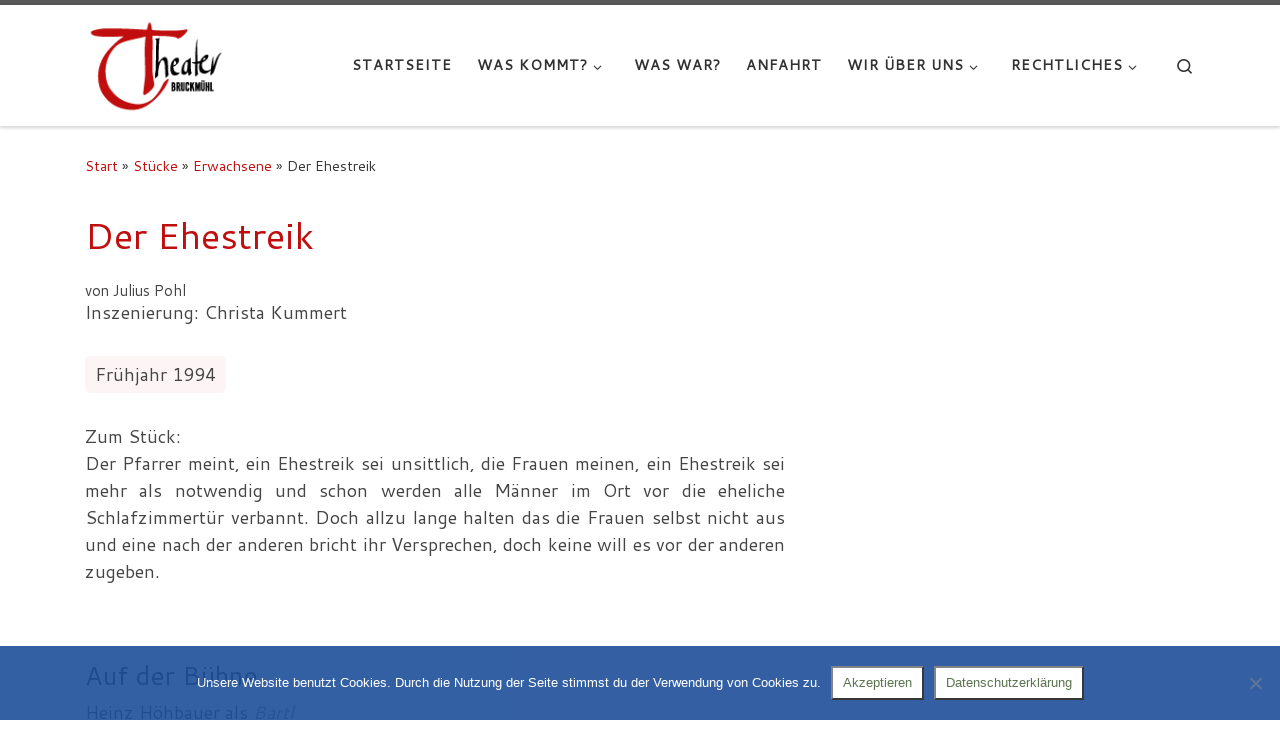

--- FILE ---
content_type: text/html; charset=UTF-8
request_url: https://www.theater-bruckmuehl.de/stuecke/1994/der-ehestreik/
body_size: 16169
content:
<!DOCTYPE html>
<!--[if IE 7]>
<html class="ie ie7" lang="de">
<![endif]-->
<!--[if IE 8]>
<html class="ie ie8" lang="de">
<![endif]-->
<!--[if !(IE 7) | !(IE 8)  ]><!-->
<html lang="de" class="no-js">
<!--<![endif]-->
  <head>
  <meta charset="UTF-8" />
  <meta http-equiv="X-UA-Compatible" content="IE=EDGE" />
  <meta name="viewport" content="width=device-width, initial-scale=1.0" />
  <link rel="profile" href="http://gmpg.org/xfn/11" />
  <link rel="pingback" href="https://www.theater-bruckmuehl.de/xmlrpc.php" />
  <!-- scripts for IE8 and less  -->
  <!--[if lt IE 9]>
    <script src="https://www.theater-bruckmuehl.de/wp-content/themes/customizr/assets/front/js/vendors/html5.js"></script>
  <![endif]-->
<script>(function(html){html.className = html.className.replace(/\bno-js\b/,'js')})(document.documentElement);</script>
<title>Der Ehestreik &#8211; Theater Bruckmühl</title>
<meta name='robots' content='max-image-preview:large' />
<link rel='dns-prefetch' href='//www.theater-bruckmuehl.de' />
<link rel="alternate" type="application/rss+xml" title="Theater Bruckmühl &raquo; Feed" href="https://www.theater-bruckmuehl.de/feed/" />
<link rel="alternate" type="application/rss+xml" title="Theater Bruckmühl &raquo; Kommentar-Feed" href="https://www.theater-bruckmuehl.de/comments/feed/" />
<link rel="alternate" title="oEmbed (JSON)" type="application/json+oembed" href="https://www.theater-bruckmuehl.de/wp-json/oembed/1.0/embed?url=https%3A%2F%2Fwww.theater-bruckmuehl.de%2Fstuecke%2F1994%2Fder-ehestreik%2F" />
<link rel="alternate" title="oEmbed (XML)" type="text/xml+oembed" href="https://www.theater-bruckmuehl.de/wp-json/oembed/1.0/embed?url=https%3A%2F%2Fwww.theater-bruckmuehl.de%2Fstuecke%2F1994%2Fder-ehestreik%2F&#038;format=xml" />
<style id='wp-img-auto-sizes-contain-inline-css'>
img:is([sizes=auto i],[sizes^="auto," i]){contain-intrinsic-size:3000px 1500px}
/*# sourceURL=wp-img-auto-sizes-contain-inline-css */
</style>
<style id='wp-emoji-styles-inline-css'>

	img.wp-smiley, img.emoji {
		display: inline !important;
		border: none !important;
		box-shadow: none !important;
		height: 1em !important;
		width: 1em !important;
		margin: 0 0.07em !important;
		vertical-align: -0.1em !important;
		background: none !important;
		padding: 0 !important;
	}
/*# sourceURL=wp-emoji-styles-inline-css */
</style>
<link rel='stylesheet' id='wp-block-library-css' href='https://www.theater-bruckmuehl.de/wp-includes/css/dist/block-library/style.min.css?ver=6.9' media='all' />
<style id='global-styles-inline-css'>
:root{--wp--preset--aspect-ratio--square: 1;--wp--preset--aspect-ratio--4-3: 4/3;--wp--preset--aspect-ratio--3-4: 3/4;--wp--preset--aspect-ratio--3-2: 3/2;--wp--preset--aspect-ratio--2-3: 2/3;--wp--preset--aspect-ratio--16-9: 16/9;--wp--preset--aspect-ratio--9-16: 9/16;--wp--preset--color--black: #000000;--wp--preset--color--cyan-bluish-gray: #abb8c3;--wp--preset--color--white: #ffffff;--wp--preset--color--pale-pink: #f78da7;--wp--preset--color--vivid-red: #cf2e2e;--wp--preset--color--luminous-vivid-orange: #ff6900;--wp--preset--color--luminous-vivid-amber: #fcb900;--wp--preset--color--light-green-cyan: #7bdcb5;--wp--preset--color--vivid-green-cyan: #00d084;--wp--preset--color--pale-cyan-blue: #8ed1fc;--wp--preset--color--vivid-cyan-blue: #0693e3;--wp--preset--color--vivid-purple: #9b51e0;--wp--preset--gradient--vivid-cyan-blue-to-vivid-purple: linear-gradient(135deg,rgb(6,147,227) 0%,rgb(155,81,224) 100%);--wp--preset--gradient--light-green-cyan-to-vivid-green-cyan: linear-gradient(135deg,rgb(122,220,180) 0%,rgb(0,208,130) 100%);--wp--preset--gradient--luminous-vivid-amber-to-luminous-vivid-orange: linear-gradient(135deg,rgb(252,185,0) 0%,rgb(255,105,0) 100%);--wp--preset--gradient--luminous-vivid-orange-to-vivid-red: linear-gradient(135deg,rgb(255,105,0) 0%,rgb(207,46,46) 100%);--wp--preset--gradient--very-light-gray-to-cyan-bluish-gray: linear-gradient(135deg,rgb(238,238,238) 0%,rgb(169,184,195) 100%);--wp--preset--gradient--cool-to-warm-spectrum: linear-gradient(135deg,rgb(74,234,220) 0%,rgb(151,120,209) 20%,rgb(207,42,186) 40%,rgb(238,44,130) 60%,rgb(251,105,98) 80%,rgb(254,248,76) 100%);--wp--preset--gradient--blush-light-purple: linear-gradient(135deg,rgb(255,206,236) 0%,rgb(152,150,240) 100%);--wp--preset--gradient--blush-bordeaux: linear-gradient(135deg,rgb(254,205,165) 0%,rgb(254,45,45) 50%,rgb(107,0,62) 100%);--wp--preset--gradient--luminous-dusk: linear-gradient(135deg,rgb(255,203,112) 0%,rgb(199,81,192) 50%,rgb(65,88,208) 100%);--wp--preset--gradient--pale-ocean: linear-gradient(135deg,rgb(255,245,203) 0%,rgb(182,227,212) 50%,rgb(51,167,181) 100%);--wp--preset--gradient--electric-grass: linear-gradient(135deg,rgb(202,248,128) 0%,rgb(113,206,126) 100%);--wp--preset--gradient--midnight: linear-gradient(135deg,rgb(2,3,129) 0%,rgb(40,116,252) 100%);--wp--preset--font-size--small: 13px;--wp--preset--font-size--medium: 20px;--wp--preset--font-size--large: 36px;--wp--preset--font-size--x-large: 42px;--wp--preset--spacing--20: 0.44rem;--wp--preset--spacing--30: 0.67rem;--wp--preset--spacing--40: 1rem;--wp--preset--spacing--50: 1.5rem;--wp--preset--spacing--60: 2.25rem;--wp--preset--spacing--70: 3.38rem;--wp--preset--spacing--80: 5.06rem;--wp--preset--shadow--natural: 6px 6px 9px rgba(0, 0, 0, 0.2);--wp--preset--shadow--deep: 12px 12px 50px rgba(0, 0, 0, 0.4);--wp--preset--shadow--sharp: 6px 6px 0px rgba(0, 0, 0, 0.2);--wp--preset--shadow--outlined: 6px 6px 0px -3px rgb(255, 255, 255), 6px 6px rgb(0, 0, 0);--wp--preset--shadow--crisp: 6px 6px 0px rgb(0, 0, 0);}:where(.is-layout-flex){gap: 0.5em;}:where(.is-layout-grid){gap: 0.5em;}body .is-layout-flex{display: flex;}.is-layout-flex{flex-wrap: wrap;align-items: center;}.is-layout-flex > :is(*, div){margin: 0;}body .is-layout-grid{display: grid;}.is-layout-grid > :is(*, div){margin: 0;}:where(.wp-block-columns.is-layout-flex){gap: 2em;}:where(.wp-block-columns.is-layout-grid){gap: 2em;}:where(.wp-block-post-template.is-layout-flex){gap: 1.25em;}:where(.wp-block-post-template.is-layout-grid){gap: 1.25em;}.has-black-color{color: var(--wp--preset--color--black) !important;}.has-cyan-bluish-gray-color{color: var(--wp--preset--color--cyan-bluish-gray) !important;}.has-white-color{color: var(--wp--preset--color--white) !important;}.has-pale-pink-color{color: var(--wp--preset--color--pale-pink) !important;}.has-vivid-red-color{color: var(--wp--preset--color--vivid-red) !important;}.has-luminous-vivid-orange-color{color: var(--wp--preset--color--luminous-vivid-orange) !important;}.has-luminous-vivid-amber-color{color: var(--wp--preset--color--luminous-vivid-amber) !important;}.has-light-green-cyan-color{color: var(--wp--preset--color--light-green-cyan) !important;}.has-vivid-green-cyan-color{color: var(--wp--preset--color--vivid-green-cyan) !important;}.has-pale-cyan-blue-color{color: var(--wp--preset--color--pale-cyan-blue) !important;}.has-vivid-cyan-blue-color{color: var(--wp--preset--color--vivid-cyan-blue) !important;}.has-vivid-purple-color{color: var(--wp--preset--color--vivid-purple) !important;}.has-black-background-color{background-color: var(--wp--preset--color--black) !important;}.has-cyan-bluish-gray-background-color{background-color: var(--wp--preset--color--cyan-bluish-gray) !important;}.has-white-background-color{background-color: var(--wp--preset--color--white) !important;}.has-pale-pink-background-color{background-color: var(--wp--preset--color--pale-pink) !important;}.has-vivid-red-background-color{background-color: var(--wp--preset--color--vivid-red) !important;}.has-luminous-vivid-orange-background-color{background-color: var(--wp--preset--color--luminous-vivid-orange) !important;}.has-luminous-vivid-amber-background-color{background-color: var(--wp--preset--color--luminous-vivid-amber) !important;}.has-light-green-cyan-background-color{background-color: var(--wp--preset--color--light-green-cyan) !important;}.has-vivid-green-cyan-background-color{background-color: var(--wp--preset--color--vivid-green-cyan) !important;}.has-pale-cyan-blue-background-color{background-color: var(--wp--preset--color--pale-cyan-blue) !important;}.has-vivid-cyan-blue-background-color{background-color: var(--wp--preset--color--vivid-cyan-blue) !important;}.has-vivid-purple-background-color{background-color: var(--wp--preset--color--vivid-purple) !important;}.has-black-border-color{border-color: var(--wp--preset--color--black) !important;}.has-cyan-bluish-gray-border-color{border-color: var(--wp--preset--color--cyan-bluish-gray) !important;}.has-white-border-color{border-color: var(--wp--preset--color--white) !important;}.has-pale-pink-border-color{border-color: var(--wp--preset--color--pale-pink) !important;}.has-vivid-red-border-color{border-color: var(--wp--preset--color--vivid-red) !important;}.has-luminous-vivid-orange-border-color{border-color: var(--wp--preset--color--luminous-vivid-orange) !important;}.has-luminous-vivid-amber-border-color{border-color: var(--wp--preset--color--luminous-vivid-amber) !important;}.has-light-green-cyan-border-color{border-color: var(--wp--preset--color--light-green-cyan) !important;}.has-vivid-green-cyan-border-color{border-color: var(--wp--preset--color--vivid-green-cyan) !important;}.has-pale-cyan-blue-border-color{border-color: var(--wp--preset--color--pale-cyan-blue) !important;}.has-vivid-cyan-blue-border-color{border-color: var(--wp--preset--color--vivid-cyan-blue) !important;}.has-vivid-purple-border-color{border-color: var(--wp--preset--color--vivid-purple) !important;}.has-vivid-cyan-blue-to-vivid-purple-gradient-background{background: var(--wp--preset--gradient--vivid-cyan-blue-to-vivid-purple) !important;}.has-light-green-cyan-to-vivid-green-cyan-gradient-background{background: var(--wp--preset--gradient--light-green-cyan-to-vivid-green-cyan) !important;}.has-luminous-vivid-amber-to-luminous-vivid-orange-gradient-background{background: var(--wp--preset--gradient--luminous-vivid-amber-to-luminous-vivid-orange) !important;}.has-luminous-vivid-orange-to-vivid-red-gradient-background{background: var(--wp--preset--gradient--luminous-vivid-orange-to-vivid-red) !important;}.has-very-light-gray-to-cyan-bluish-gray-gradient-background{background: var(--wp--preset--gradient--very-light-gray-to-cyan-bluish-gray) !important;}.has-cool-to-warm-spectrum-gradient-background{background: var(--wp--preset--gradient--cool-to-warm-spectrum) !important;}.has-blush-light-purple-gradient-background{background: var(--wp--preset--gradient--blush-light-purple) !important;}.has-blush-bordeaux-gradient-background{background: var(--wp--preset--gradient--blush-bordeaux) !important;}.has-luminous-dusk-gradient-background{background: var(--wp--preset--gradient--luminous-dusk) !important;}.has-pale-ocean-gradient-background{background: var(--wp--preset--gradient--pale-ocean) !important;}.has-electric-grass-gradient-background{background: var(--wp--preset--gradient--electric-grass) !important;}.has-midnight-gradient-background{background: var(--wp--preset--gradient--midnight) !important;}.has-small-font-size{font-size: var(--wp--preset--font-size--small) !important;}.has-medium-font-size{font-size: var(--wp--preset--font-size--medium) !important;}.has-large-font-size{font-size: var(--wp--preset--font-size--large) !important;}.has-x-large-font-size{font-size: var(--wp--preset--font-size--x-large) !important;}
/*# sourceURL=global-styles-inline-css */
</style>

<style id='classic-theme-styles-inline-css'>
/*! This file is auto-generated */
.wp-block-button__link{color:#fff;background-color:#32373c;border-radius:9999px;box-shadow:none;text-decoration:none;padding:calc(.667em + 2px) calc(1.333em + 2px);font-size:1.125em}.wp-block-file__button{background:#32373c;color:#fff;text-decoration:none}
/*# sourceURL=/wp-includes/css/classic-themes.min.css */
</style>
<link rel='stylesheet' id='contact-form-7-css' href='https://www.theater-bruckmuehl.de/wp-content/plugins/contact-form-7/includes/css/styles.css?ver=6.1.4' media='all' />
<link rel='stylesheet' id='cookie-notice-front-css' href='https://www.theater-bruckmuehl.de/wp-content/plugins/cookie-notice/css/front.min.css?ver=2.5.10' media='all' />
<link rel='stylesheet' id='collapscore-css-css' href='https://www.theater-bruckmuehl.de/wp-content/plugins/jquery-collapse-o-matic/css/core_style.css?ver=1.0' media='all' />
<link rel='stylesheet' id='collapseomatic-css-css' href='https://www.theater-bruckmuehl.de/wp-content/plugins/jquery-collapse-o-matic/css/light_style.css?ver=1.6' media='all' />
<link rel='stylesheet' id='osm-map-css-css' href='https://www.theater-bruckmuehl.de/wp-content/plugins/osm/css/osm_map.css?ver=6.9' media='all' />
<link rel='stylesheet' id='osm-ol3-css-css' href='https://www.theater-bruckmuehl.de/wp-content/plugins/osm/js/OL/7.1.0/ol.css?ver=6.9' media='all' />
<link rel='stylesheet' id='osm-ol3-ext-css-css' href='https://www.theater-bruckmuehl.de/wp-content/plugins/osm/css/osm_map_v3.css?ver=6.9' media='all' />
<link rel='stylesheet' id='slickStyleSheet-css' href='https://www.theater-bruckmuehl.de/wp-content/plugins/theater-post-timeline/slick/slick.css?ver=6.9' media='all' />
<link rel='stylesheet' id='slickThemeStyleSheet-css' href='https://www.theater-bruckmuehl.de/wp-content/plugins/theater-post-timeline/slick/slick-theme.css?ver=6.9' media='all' />
<link rel='stylesheet' id='timelineStyleSheet-css' href='https://www.theater-bruckmuehl.de/wp-content/plugins/theater-post-timeline/timeline.css?ver=6.9' media='all' />
<link rel='stylesheet' id='upcomingStyleSheet-css' href='https://www.theater-bruckmuehl.de/wp-content/plugins/theater-upcoming/upcoming.css?ver=6.9' media='all' />
<link rel='stylesheet' id='customizr-main-css' href='https://www.theater-bruckmuehl.de/wp-content/themes/customizr/assets/front/css/style.min.css?ver=4.4.24' media='all' />
<style id='customizr-main-inline-css'>
.navbar-brand,.header-tagline,h1,h2,h3,.tc-dropcap { font-family : 'Cantarell';font-weight : 400; }
body { font-family : 'Cantarell';font-weight : 400; }

.tc-header.border-top { border-top-width: 5px; border-top-style: solid }
#czr-push-footer { display: none; visibility: hidden; }
        .czr-sticky-footer #czr-push-footer.sticky-footer-enabled { display: block; }
        
/*# sourceURL=customizr-main-inline-css */
</style>
<link rel='stylesheet' id='customizr-style-css' href='https://www.theater-bruckmuehl.de/wp-content/themes/theater-bruckmuehl/style.css?ver=4.4.24' media='all' />
<link rel='stylesheet' id='wpr-text-animations-css-css' href='https://www.theater-bruckmuehl.de/wp-content/plugins/royal-elementor-addons/assets/css/lib/animations/text-animations.min.css?ver=1.7.1041' media='all' />
<link rel='stylesheet' id='wpr-addons-css-css' href='https://www.theater-bruckmuehl.de/wp-content/plugins/royal-elementor-addons/assets/css/frontend.min.css?ver=1.7.1041' media='all' />
<link rel='stylesheet' id='font-awesome-5-all-css' href='https://www.theater-bruckmuehl.de/wp-content/plugins/elementor/assets/lib/font-awesome/css/all.min.css?ver=1.7.1041' media='all' />
<!--n2css--><!--n2js--><script id="cookie-notice-front-js-before">
var cnArgs = {"ajaxUrl":"https:\/\/www.theater-bruckmuehl.de\/wp-admin\/admin-ajax.php","nonce":"b4c1b9ed09","hideEffect":"fade","position":"bottom","onScroll":false,"onScrollOffset":100,"onClick":false,"cookieName":"cookie_notice_accepted","cookieTime":2592000,"cookieTimeRejected":2592000,"globalCookie":false,"redirection":false,"cache":false,"revokeCookies":false,"revokeCookiesOpt":"automatic"};

//# sourceURL=cookie-notice-front-js-before
</script>
<script src="https://www.theater-bruckmuehl.de/wp-content/plugins/cookie-notice/js/front.min.js?ver=2.5.10" id="cookie-notice-front-js"></script>
<script data-cfasync="false" src="https://www.theater-bruckmuehl.de/wp-includes/js/jquery/jquery.min.js?ver=3.7.1" id="jquery-core-js"></script>
<script data-cfasync="false" src="https://www.theater-bruckmuehl.de/wp-includes/js/jquery/jquery-migrate.min.js?ver=3.4.1" id="jquery-migrate-js"></script>
<script src="https://www.theater-bruckmuehl.de/wp-content/plugins/osm/js/OL/2.13.1/OpenLayers.js?ver=6.9" id="osm-ol-library-js"></script>
<script src="https://www.theater-bruckmuehl.de/wp-content/plugins/osm/js/OSM/openlayers/OpenStreetMap.js?ver=6.9" id="osm-osm-library-js"></script>
<script src="https://www.theater-bruckmuehl.de/wp-content/plugins/osm/js/OSeaM/harbours.js?ver=6.9" id="osm-harbours-library-js"></script>
<script src="https://www.theater-bruckmuehl.de/wp-content/plugins/osm/js/OSeaM/map_utils.js?ver=6.9" id="osm-map-utils-library-js"></script>
<script src="https://www.theater-bruckmuehl.de/wp-content/plugins/osm/js/OSeaM/utilities.js?ver=6.9" id="osm-utilities-library-js"></script>
<script src="https://www.theater-bruckmuehl.de/wp-content/plugins/osm/js/osm-plugin-lib.js?ver=6.9" id="OsmScript-js"></script>
<script src="https://www.theater-bruckmuehl.de/wp-content/plugins/osm/js/polyfill/v2/polyfill.min.js?features=requestAnimationFrame%2CElement.prototype.classList%2CURL&amp;ver=6.9" id="osm-polyfill-js"></script>
<script src="https://www.theater-bruckmuehl.de/wp-content/plugins/osm/js/OL/7.1.0/ol.js?ver=6.9" id="osm-ol3-library-js"></script>
<script src="https://www.theater-bruckmuehl.de/wp-content/plugins/osm/js/osm-v3-plugin-lib.js?ver=6.9" id="osm-ol3-ext-library-js"></script>
<script src="https://www.theater-bruckmuehl.de/wp-content/plugins/osm/js/osm-metabox-events.js?ver=6.9" id="osm-ol3-metabox-events-js"></script>
<script src="https://www.theater-bruckmuehl.de/wp-content/plugins/osm/js/osm-startup-lib.js?ver=6.9" id="osm-map-startup-js"></script>
<script src="https://www.theater-bruckmuehl.de/wp-content/plugins/theater-post-timeline/slick/slick.min.js?ver=1" id="slick_script-js"></script>
<script src="https://www.theater-bruckmuehl.de/wp-content/plugins/theater-post-timeline/timeline.js?ver=1" id="timeline_script-js"></script>
<script src="https://www.theater-bruckmuehl.de/wp-content/themes/customizr/assets/front/js/libs/modernizr.min.js?ver=4.4.24" id="modernizr-js"></script>
<script src="https://www.theater-bruckmuehl.de/wp-includes/js/underscore.min.js?ver=1.13.7" id="underscore-js"></script>
<script id="tc-scripts-js-extra">
var CZRParams = {"assetsPath":"https://www.theater-bruckmuehl.de/wp-content/themes/customizr/assets/front/","mainScriptUrl":"https://www.theater-bruckmuehl.de/wp-content/themes/customizr/assets/front/js/tc-scripts.min.js?4.4.24","deferFontAwesome":"1","fontAwesomeUrl":"https://www.theater-bruckmuehl.de/wp-content/themes/customizr/assets/shared/fonts/fa/css/fontawesome-all.min.css?4.4.24","_disabled":[],"centerSliderImg":"1","isLightBoxEnabled":"1","SmoothScroll":{"Enabled":true,"Options":{"touchpadSupport":false}},"isAnchorScrollEnabled":"","anchorSmoothScrollExclude":{"simple":["[class*=edd]",".carousel-control","[data-toggle=\"modal\"]","[data-toggle=\"dropdown\"]","[data-toggle=\"czr-dropdown\"]","[data-toggle=\"tooltip\"]","[data-toggle=\"popover\"]","[data-toggle=\"collapse\"]","[data-toggle=\"czr-collapse\"]","[data-toggle=\"tab\"]","[data-toggle=\"pill\"]","[data-toggle=\"czr-pill\"]","[class*=upme]","[class*=um-]"],"deep":{"classes":[],"ids":[]}},"timerOnScrollAllBrowsers":"1","centerAllImg":"1","HasComments":"","LoadModernizr":"1","stickyHeader":"","extLinksStyle":"","extLinksTargetExt":"","extLinksSkipSelectors":{"classes":["btn","button"],"ids":[]},"dropcapEnabled":"","dropcapWhere":{"post":"","page":""},"dropcapMinWords":"","dropcapSkipSelectors":{"tags":["IMG","IFRAME","H1","H2","H3","H4","H5","H6","BLOCKQUOTE","UL","OL"],"classes":["btn"],"id":[]},"imgSmartLoadEnabled":"","imgSmartLoadOpts":{"parentSelectors":["[class*=grid-container], .article-container",".__before_main_wrapper",".widget-front",".post-related-articles",".tc-singular-thumbnail-wrapper",".sek-module-inner"],"opts":{"excludeImg":[".tc-holder-img"]}},"imgSmartLoadsForSliders":"1","pluginCompats":[],"isWPMobile":"","menuStickyUserSettings":{"desktop":"stick_up","mobile":"stick_up"},"adminAjaxUrl":"https://www.theater-bruckmuehl.de/wp-admin/admin-ajax.php","ajaxUrl":"https://www.theater-bruckmuehl.de/?czrajax=1","frontNonce":{"id":"CZRFrontNonce","handle":"3deaa811ec"},"isDevMode":"","isModernStyle":"1","i18n":{"Permanently dismiss":"Dauerhaft ausblenden"},"frontNotifications":{"welcome":{"enabled":false,"content":"","dismissAction":"dismiss_welcome_note_front"}},"preloadGfonts":"1","googleFonts":"Cantarell:400","version":"4.4.24"};
//# sourceURL=tc-scripts-js-extra
</script>
<script src="https://www.theater-bruckmuehl.de/wp-content/themes/customizr/assets/front/js/tc-scripts.min.js?ver=4.4.24" id="tc-scripts-js" defer></script>
<link rel="https://api.w.org/" href="https://www.theater-bruckmuehl.de/wp-json/" /><link rel="alternate" title="JSON" type="application/json" href="https://www.theater-bruckmuehl.de/wp-json/wp/v2/posts/549" /><link rel="EditURI" type="application/rsd+xml" title="RSD" href="https://www.theater-bruckmuehl.de/xmlrpc.php?rsd" />
<meta name="generator" content="WordPress 6.9" />
<link rel="canonical" href="https://www.theater-bruckmuehl.de/stuecke/1994/der-ehestreik/" />
<link rel='shortlink' href='https://www.theater-bruckmuehl.de/?p=549' />
<script type="text/javascript"> 

/**  all layers have to be in this global array - in further process each map will have something like vectorM[map_ol3js_n][layer_n] */
var vectorM = [[]];


/** put translations from PHP/mo to JavaScript */
var translations = [];

/** global GET-Parameters */
var HTTP_GET_VARS = [];

</script><!-- OSM plugin V6.1.9: did not add geo meta tags. --> 
              <link rel="preload" as="font" type="font/woff2" href="https://www.theater-bruckmuehl.de/wp-content/themes/customizr/assets/shared/fonts/customizr/customizr.woff2?128396981" crossorigin="anonymous"/>
            <meta name="generator" content="Elementor 3.33.2; features: additional_custom_breakpoints; settings: css_print_method-external, google_font-enabled, font_display-auto">
			<style>
				.e-con.e-parent:nth-of-type(n+4):not(.e-lazyloaded):not(.e-no-lazyload),
				.e-con.e-parent:nth-of-type(n+4):not(.e-lazyloaded):not(.e-no-lazyload) * {
					background-image: none !important;
				}
				@media screen and (max-height: 1024px) {
					.e-con.e-parent:nth-of-type(n+3):not(.e-lazyloaded):not(.e-no-lazyload),
					.e-con.e-parent:nth-of-type(n+3):not(.e-lazyloaded):not(.e-no-lazyload) * {
						background-image: none !important;
					}
				}
				@media screen and (max-height: 640px) {
					.e-con.e-parent:nth-of-type(n+2):not(.e-lazyloaded):not(.e-no-lazyload),
					.e-con.e-parent:nth-of-type(n+2):not(.e-lazyloaded):not(.e-no-lazyload) * {
						background-image: none !important;
					}
				}
			</style>
					<style id="wp-custom-css">
			.carousel-caption {
	margin-top: 200px;
}

article .entry-content a {
	text-decoration: none;
}

.post-related-articles {
	display: none;
}

.post-navigation {
	display: none;
}

.tb-post-playwright {
	font-size: smaller;
	margin-top: -15px;
}

.tb-post-directors {
	margin-top: -5px;
}

.tb-post-dates {
	margin: 20px 0 20px 0;
}

.tb-date-column {	
	display: inline-block;
	margin-right: 30px;
}

.tb-date {
	background-color: #c00d0d0a;
	padding: 5px 10px;
	margin-bottom: 10px;
	margin-top: 10px;
	border-radius: 5px;
}

.tb-misc {
	margin-bottom: 20px;
}

.tb-content {
	margin-bottom: 20px;
	max-width: 700px;
	text-align: justify;
}

.tb-actor-role {
	font-style: italic;
	opacity: 0.7;
}

.tb-meta {
	margin-bottom: 40px;
}

.tb-actors {
	display: inline-block;
	vertical-align: top;
	margin-right: 80px;
}

.tb-backstage {
	display: inline-block;
	vertical-align: top;
}

.gallery-icon {
	border-radius: 5px;
}

.tb-link a {
	color: #c00d0d;
}

.tb-link ::before {
	content: "\25B8\0020";
}

.tb-link-left {
	margin-right: 40px;
}

.tb-link {
	margin-top: 10px;
}

hr {
	margin-bottom: 20px;
}

.post h1 {
	color: #c00d0d;
}

.cookie-notice-container .button {
    background-color: #fff;
    padding-left: 10px;
    padding-right: 10px;
    padding-top: 5px;
    padding-bottom: 5px;
    color: #4b663d;
}

#cookie-notice {
	padding-top: 5px;
	padding-bottom: 5px;
	opacity: 0.9;
}

a {
	color: #c00d0d;
}

h1 {
	font-size: 2.48832em;
}

.tb-sale_start {
	margin-bottom: 15px;
	margin-top: 40px;
}		</style>
		<style id="wpr_lightbox_styles">
				.lg-backdrop {
					background-color: rgba(0,0,0,0.6) !important;
				}
				.lg-toolbar,
				.lg-dropdown {
					background-color: rgba(0,0,0,0.8) !important;
				}
				.lg-dropdown:after {
					border-bottom-color: rgba(0,0,0,0.8) !important;
				}
				.lg-sub-html {
					background-color: rgba(0,0,0,0.8) !important;
				}
				.lg-thumb-outer,
				.lg-progress-bar {
					background-color: #444444 !important;
				}
				.lg-progress {
					background-color: #a90707 !important;
				}
				.lg-icon {
					color: #efefef !important;
					font-size: 20px !important;
				}
				.lg-icon.lg-toogle-thumb {
					font-size: 24px !important;
				}
				.lg-icon:hover,
				.lg-dropdown-text:hover {
					color: #ffffff !important;
				}
				.lg-sub-html,
				.lg-dropdown-text {
					color: #efefef !important;
					font-size: 14px !important;
				}
				#lg-counter {
					color: #efefef !important;
					font-size: 14px !important;
				}
				.lg-prev,
				.lg-next {
					font-size: 35px !important;
				}

				/* Defaults */
				.lg-icon {
				background-color: transparent !important;
				}

				#lg-counter {
				opacity: 0.9;
				}

				.lg-thumb-outer {
				padding: 0 10px;
				}

				.lg-thumb-item {
				border-radius: 0 !important;
				border: none !important;
				opacity: 0.5;
				}

				.lg-thumb-item.active {
					opacity: 1;
				}
	         </style></head>

  <body class="wp-singular post-template-default single single-post postid-549 single-format-standard wp-embed-responsive wp-theme-customizr wp-child-theme-theater-bruckmuehl cookies-not-set metaslider-plugin czr-link-hover-underline header-skin-light footer-skin-dark czr-no-sidebar tc-center-images czr-full-layout customizr-4-4-24-with-child-theme czr-sticky-footer elementor-default elementor-kit-517">
    
    
    <div id="tc-page-wrap" class="">

      <header class="tpnav-header__header tc-header sl-logo_left sticky-brand-shrink-on sticky-transparent border-top czr-submenu-fade czr-submenu-move" role="banner" >
                    <div class="primary-navbar__wrapper d-none d-lg-block has-horizontal-menu desktop-sticky" >
  <div class="container">
    <div class="row align-items-center flex-row primary-navbar__row">
      <div class="branding__container col col-auto" >
  <div class="branding align-items-center flex-column ">
    <div class="branding-row d-flex align-self-start flex-row align-items-center">
      <div class="navbar-brand col-auto " >
  <a class="navbar-brand-sitelogo" href="https://www.theater-bruckmuehl.de/"  title="Theater Bruckmühl | " >
    <img src="https://www.theater-bruckmuehl.de/wp-content/uploads/2018/08/cropped-Logo_Theater_Bmuehl_150-2.png" alt="Zurück zur Startseite" class="" width="150" height="106" style="max-width:250px;max-height:100px" data-no-retina>  </a>
</div>
      </div>
      </div>
</div>
      <div class="primary-nav__container justify-content-lg-around col col-lg-auto flex-lg-column" >
  <div class="primary-nav__wrapper flex-lg-row align-items-center justify-content-end">
              <nav class="primary-nav__nav col" id="primary-nav">
          <div class="nav__menu-wrapper primary-nav__menu-wrapper justify-content-end czr-open-on-hover" >
<ul id="main-menu" class="primary-nav__menu regular-nav nav__menu nav"><li id="menu-item-84" class="menu-item menu-item-type-post_type menu-item-object-page menu-item-home menu-item-84"><a href="https://www.theater-bruckmuehl.de/" class="nav__link"><span class="nav__title">Startseite</span></a></li>
<li id="menu-item-65" class="menu-item menu-item-type-post_type menu-item-object-page menu-item-has-children czr-dropdown menu-item-65"><a data-toggle="czr-dropdown" aria-haspopup="true" aria-expanded="false" href="https://www.theater-bruckmuehl.de/was-kommt/" class="nav__link"><span class="nav__title">Was kommt?</span><span class="caret__dropdown-toggler"><i class="icn-down-small"></i></span></a>
<ul class="dropdown-menu czr-dropdown-menu">
	<li id="menu-item-83" class="menu-item menu-item-type-post_type menu-item-object-page dropdown-item menu-item-83"><a href="https://www.theater-bruckmuehl.de/was-kommt/erwachsene/" class="nav__link"><span class="nav__title">Erwachsene</span></a></li>
	<li id="menu-item-81" class="menu-item menu-item-type-post_type menu-item-object-page dropdown-item menu-item-81"><a href="https://www.theater-bruckmuehl.de/was-kommt/kinder/" class="nav__link"><span class="nav__title">Kinder</span></a></li>
	<li id="menu-item-80" class="menu-item menu-item-type-post_type menu-item-object-page dropdown-item menu-item-80"><a href="https://www.theater-bruckmuehl.de/was-kommt/kartenvorverkauf/" class="nav__link"><span class="nav__title">Kartenvorverkauf</span></a></li>
</ul>
</li>
<li id="menu-item-482" class="menu-item menu-item-type-post_type menu-item-object-page menu-item-482"><a href="https://www.theater-bruckmuehl.de/was-war/" class="nav__link"><span class="nav__title">Was war?</span></a></li>
<li id="menu-item-79" class="menu-item menu-item-type-post_type menu-item-object-page menu-item-79"><a href="https://www.theater-bruckmuehl.de/anfahrt/" class="nav__link"><span class="nav__title">Anfahrt</span></a></li>
<li id="menu-item-257" class="menu-item menu-item-type-custom menu-item-object-custom menu-item-has-children czr-dropdown menu-item-257"><a data-toggle="czr-dropdown" aria-haspopup="true" aria-expanded="false" href="https://theater-bruckmuehl.de/wordpress/wir-ueber-uns/30-jahre-theater-bruckmuehl/" class="nav__link"><span class="nav__title">Wir über uns</span><span class="caret__dropdown-toggler"><i class="icn-down-small"></i></span></a>
<ul class="dropdown-menu czr-dropdown-menu">
	<li id="menu-item-78" class="menu-item menu-item-type-post_type menu-item-object-page dropdown-item menu-item-78"><a href="https://www.theater-bruckmuehl.de/wir-ueber-uns/vorstand/" class="nav__link"><span class="nav__title">Vorstand</span></a></li>
	<li id="menu-item-76" class="menu-item menu-item-type-post_type menu-item-object-page dropdown-item menu-item-76"><a href="https://www.theater-bruckmuehl.de/wir-ueber-uns/30-jahre-theater-bruckmuehl/" class="nav__link"><span class="nav__title">30 Jahre Theater Bruckmühl</span></a></li>
	<li id="menu-item-75" class="menu-item menu-item-type-post_type menu-item-object-page dropdown-item menu-item-75"><a href="https://www.theater-bruckmuehl.de/wir-ueber-uns/aufnahmeantraege/" class="nav__link"><span class="nav__title">Aufnahmeanträge</span></a></li>
</ul>
</li>
<li id="menu-item-253" class="menu-item menu-item-type-post_type menu-item-object-page menu-item-has-children czr-dropdown menu-item-253"><a data-toggle="czr-dropdown" aria-haspopup="true" aria-expanded="false" href="https://www.theater-bruckmuehl.de/rechtliches/" class="nav__link"><span class="nav__title">Rechtliches</span><span class="caret__dropdown-toggler"><i class="icn-down-small"></i></span></a>
<ul class="dropdown-menu czr-dropdown-menu">
	<li id="menu-item-68" class="menu-item menu-item-type-post_type menu-item-object-page dropdown-item menu-item-68"><a href="https://www.theater-bruckmuehl.de/rechtliches/impressum/" class="nav__link"><span class="nav__title">Impressum</span></a></li>
	<li id="menu-item-74" class="menu-item menu-item-type-post_type menu-item-object-page menu-item-privacy-policy dropdown-item menu-item-74"><a href="https://www.theater-bruckmuehl.de/rechtliches/datenschutzerklaerung/" class="nav__link"><span class="nav__title">Datenschutzerklärung</span></a></li>
</ul>
</li>
</ul></div>        </nav>
    <div class="primary-nav__utils nav__utils col-auto" >
    <ul class="nav utils flex-row flex-nowrap regular-nav">
      <li class="nav__search " >
  <a href="#" class="search-toggle_btn icn-search czr-overlay-toggle_btn"  aria-expanded="false"><span class="sr-only">Search</span></a>
  </li>
    </ul>
</div>  </div>
</div>
    </div>
  </div>
</div>          <div class="mobile-navbar__wrapper d-lg-none mobile-sticky" >
    <div class="branding__container justify-content-between align-items-center container" >
  <div class="branding flex-column">
    <div class="branding-row d-flex align-self-start flex-row align-items-center">
      <div class="navbar-brand col-auto " >
  <a class="navbar-brand-sitelogo" href="https://www.theater-bruckmuehl.de/"  title="Theater Bruckmühl | " >
    <img src="https://www.theater-bruckmuehl.de/wp-content/uploads/2018/08/cropped-Logo_Theater_Bmuehl_150-2.png" alt="Zurück zur Startseite" class="" width="150" height="106" style="max-width:250px;max-height:100px" data-no-retina>  </a>
</div>
    </div>
      </div>
  <div class="mobile-utils__wrapper nav__utils regular-nav">
    <ul class="nav utils row flex-row flex-nowrap">
      <li class="nav__search " >
  <a href="#" class="search-toggle_btn icn-search czr-dropdown" data-aria-haspopup="true" aria-expanded="false"><span class="sr-only">Search</span></a>
      <ul class="dropdown-menu czr-dropdown-menu">
      <li class="header-search__container container">
  <div class="search-form__container " >
  <form action="https://www.theater-bruckmuehl.de/" method="get" class="czr-form search-form">
    <div class="form-group czr-focus">
            <label for="s-697ec07fd44b5" id="lsearch-697ec07fd44b5"><span>Suche</span><i class="icn-search"></i><i class="icn-close"></i></label>
      <input id="s-697ec07fd44b5" class="form-control czr-search-field" name="s" type="text" value="" aria-describedby="lsearch-697ec07fd44b5" title="Suchen …">
    </div>
  </form>
</div></li>    </ul>
  </li>
<li class="hamburger-toggler__container " >
  <a href="#" class="ham-toggler-menu czr-collapsed" data-toggle="czr-collapse" data-target="#mobile-nav"><div class="ham__toggler-span-wrapper"><span class="line line-1"></span><span class="line line-2"></span><span class="line line-3"></span></div></a>
</li>
    </ul>
  </div>
</div>
<div class="mobile-nav__container " >
   <nav class="mobile-nav__nav flex-column czr-collapse" id="mobile-nav">
      <div class="mobile-nav__inner container">
      <div class="nav__menu-wrapper mobile-nav__menu-wrapper czr-open-on-click" >
<ul id="mobile-nav-menu" class="mobile-nav__menu vertical-nav nav__menu flex-column nav"><li class="menu-item menu-item-type-post_type menu-item-object-page menu-item-home menu-item-84"><a href="https://www.theater-bruckmuehl.de/" class="nav__link"><span class="nav__title">Startseite</span></a></li>
<li class="menu-item menu-item-type-post_type menu-item-object-page menu-item-has-children czr-dropdown menu-item-65"><span class="display-flex nav__link-wrapper align-items-start"><a href="https://www.theater-bruckmuehl.de/was-kommt/" class="nav__link"><span class="nav__title">Was kommt?</span></a><button data-toggle="czr-dropdown" aria-haspopup="true" aria-expanded="false" class="caret__dropdown-toggler czr-btn-link"><i class="icn-down-small"></i></button></span>
<ul class="dropdown-menu czr-dropdown-menu">
	<li class="menu-item menu-item-type-post_type menu-item-object-page dropdown-item menu-item-83"><a href="https://www.theater-bruckmuehl.de/was-kommt/erwachsene/" class="nav__link"><span class="nav__title">Erwachsene</span></a></li>
	<li class="menu-item menu-item-type-post_type menu-item-object-page dropdown-item menu-item-81"><a href="https://www.theater-bruckmuehl.de/was-kommt/kinder/" class="nav__link"><span class="nav__title">Kinder</span></a></li>
	<li class="menu-item menu-item-type-post_type menu-item-object-page dropdown-item menu-item-80"><a href="https://www.theater-bruckmuehl.de/was-kommt/kartenvorverkauf/" class="nav__link"><span class="nav__title">Kartenvorverkauf</span></a></li>
</ul>
</li>
<li class="menu-item menu-item-type-post_type menu-item-object-page menu-item-482"><a href="https://www.theater-bruckmuehl.de/was-war/" class="nav__link"><span class="nav__title">Was war?</span></a></li>
<li class="menu-item menu-item-type-post_type menu-item-object-page menu-item-79"><a href="https://www.theater-bruckmuehl.de/anfahrt/" class="nav__link"><span class="nav__title">Anfahrt</span></a></li>
<li class="menu-item menu-item-type-custom menu-item-object-custom menu-item-has-children czr-dropdown menu-item-257"><span class="display-flex nav__link-wrapper align-items-start"><a href="https://theater-bruckmuehl.de/wordpress/wir-ueber-uns/30-jahre-theater-bruckmuehl/" class="nav__link"><span class="nav__title">Wir über uns</span></a><button data-toggle="czr-dropdown" aria-haspopup="true" aria-expanded="false" class="caret__dropdown-toggler czr-btn-link"><i class="icn-down-small"></i></button></span>
<ul class="dropdown-menu czr-dropdown-menu">
	<li class="menu-item menu-item-type-post_type menu-item-object-page dropdown-item menu-item-78"><a href="https://www.theater-bruckmuehl.de/wir-ueber-uns/vorstand/" class="nav__link"><span class="nav__title">Vorstand</span></a></li>
	<li class="menu-item menu-item-type-post_type menu-item-object-page dropdown-item menu-item-76"><a href="https://www.theater-bruckmuehl.de/wir-ueber-uns/30-jahre-theater-bruckmuehl/" class="nav__link"><span class="nav__title">30 Jahre Theater Bruckmühl</span></a></li>
	<li class="menu-item menu-item-type-post_type menu-item-object-page dropdown-item menu-item-75"><a href="https://www.theater-bruckmuehl.de/wir-ueber-uns/aufnahmeantraege/" class="nav__link"><span class="nav__title">Aufnahmeanträge</span></a></li>
</ul>
</li>
<li class="menu-item menu-item-type-post_type menu-item-object-page menu-item-has-children czr-dropdown menu-item-253"><span class="display-flex nav__link-wrapper align-items-start"><a href="https://www.theater-bruckmuehl.de/rechtliches/" class="nav__link"><span class="nav__title">Rechtliches</span></a><button data-toggle="czr-dropdown" aria-haspopup="true" aria-expanded="false" class="caret__dropdown-toggler czr-btn-link"><i class="icn-down-small"></i></button></span>
<ul class="dropdown-menu czr-dropdown-menu">
	<li class="menu-item menu-item-type-post_type menu-item-object-page dropdown-item menu-item-68"><a href="https://www.theater-bruckmuehl.de/rechtliches/impressum/" class="nav__link"><span class="nav__title">Impressum</span></a></li>
	<li class="menu-item menu-item-type-post_type menu-item-object-page menu-item-privacy-policy dropdown-item menu-item-74"><a href="https://www.theater-bruckmuehl.de/rechtliches/datenschutzerklaerung/" class="nav__link"><span class="nav__title">Datenschutzerklärung</span></a></li>
</ul>
</li>
</ul></div>      </div>
  </nav>
</div></div></header>


  
    <div id="main-wrapper" class="section">

                      

          <div class="czr-hot-crumble container page-breadcrumbs" role="navigation" >
  <div class="row">
        <nav class="breadcrumbs col-12"><span class="trail-begin"><a href="https://www.theater-bruckmuehl.de" title="Theater Bruckmühl" rel="home" class="trail-begin">Start</a></span> <span class="sep">&raquo;</span> <a href="https://www.theater-bruckmuehl.de/stuecke/category/stuecke/" title="Stücke">Stücke</a> <span class="sep">&raquo;</span> <a href="https://www.theater-bruckmuehl.de/stuecke/category/stuecke/erwachsene/" title="Erwachsene">Erwachsene</a> <span class="sep">&raquo;</span> <span class="trail-end">Der Ehestreik</span></nav>  </div>
</div>
          <div class="container" role="main">

            
            <div class="flex-row row column-content-wrapper">

                
                <div id="content" class="col-12 article-container">

                  <article id="post-549" class="post-549 post type-post status-publish format-standard category-erwachsene czr-hentry" >
    <header class="entry-header " >
  <div class="entry-header-inner">
            <h1 class="entry-title">Der Ehestreik</h1>
        <div class="header-bottom">
      <div class="post-info">
              </div>
    </div>
      </div>
</header>  <div class="post-entry tc-content-inner">
    <section class="post-content entry-content " >
      			<div class="tb-post-playwright">
				von
				Julius Pohl			</div>
			<div class="tb-post-directors">
				Inszenierung: Christa Kummert			</div>
							<div class="tb-post-dates">
					<div>
					<span class='tb-date-column'><p class='tb-date'>Frühjahr 1994</p></span>					</div>
				</div>
									<div class="tb-content">
				Zum Stück:<br/>
			Der Pfarrer meint, ein Ehestreik sei unsittlich, die Frauen meinen, ein Ehestreik sei mehr als notwendig und schon werden alle Männer im Ort vor die eheliche Schlafzimmertür verbannt. Doch allzu lange halten das die Frauen selbst nicht aus und eine nach der anderen bricht ihr Versprechen, doch keine will es vor der anderen zugeben.			</div>
						<hr/>
			<div class="tb-meta">
			<div class="tb-actors"><h4 class="tb-post-subsection">Auf der Bühne</h4><div class="tb-actor"><span class="tb-actor-name">Heinz Höhbauer</span> als <span class="tb-actor-role">Bartl</span></div><div class="tb-actor"><span class="tb-actor-name">Hella Walter</span> als <span class="tb-actor-role">Annamirl</span></div><div class="tb-actor"><span class="tb-actor-name">Inge Bauer</span> als <span class="tb-actor-role">Bürgermeisterin</span></div><div class="tb-actor"><span class="tb-actor-name">Torsten Neuwirth</span> als <span class="tb-actor-role">Jochen</span></div><div class="tb-actor"><span class="tb-actor-name">Birgit Reitberger</span> als <span class="tb-actor-role">Pepi</span></div><div class="tb-actor"><span class="tb-actor-name">Claudia Baier</span> als <span class="tb-actor-role">Wimpfingerin</span></div><div class="tb-actor"><span class="tb-actor-name">Thomas Stemplinger</span> als <span class="tb-actor-role">Wimpfinger</span></div><div class="tb-actor"><span class="tb-actor-name">Bianca Kummert</span> als <span class="tb-actor-role">Wurzl</span></div><div class="tb-actor"><span class="tb-actor-name">Micha Hölldobler</span> als <span class="tb-actor-role">Zelgerin</span></div><div class="tb-actor"><span class="tb-actor-name">Knut Ehli</span> als <span class="tb-actor-role">Göppler</span></div><div class="tb-actor"><span class="tb-actor-name">Martin Schönacher</span> als <span class="tb-actor-role">Bayer</span></div><div class="tb-actor"><span class="tb-actor-name">Sepp Limbrunner</span> als <span class="tb-actor-role">Schubert</span></div><div class="tb-actor"><span class="tb-actor-name">Georg Schulz</span> als <span class="tb-actor-role">Pfarrer</span></div></div>						</div>
      <div class="czr-wp-the-content">
              </div>
      <footer class="post-footer clearfix">
                <div class="row entry-meta justify-content-between align-items-center">
                          </div>
      </footer>
    </section><!-- .entry-content -->
  </div><!-- .post-entry -->
  </article><section class="post-related-articles czr-carousel " >
  <header class="row flex-row">
    <h3 class="related-posts_title col">Vielleicht gefällt dir auch</h3>
          <div class="related-posts_nav col col-auto">
        <span class="btn btn-skin-dark inverted czr-carousel-prev slider-control czr-carousel-control disabled icn-left-open-big" title="Vorherige ähnliche Beiträge" tabindex="0"></span>
        <span class="btn btn-skin-dark inverted czr-carousel-next slider-control czr-carousel-control icn-right-open-big" title="Weitere ähnliche Beiträge" tabindex="0"></span>
      </div>
      </header>
  <div class="row grid-container__square-mini carousel-inner">
  <article id="post-551_related_posts" class="col-6 grid-item czr-related-post post-551 post type-post status-publish format-standard category-erwachsene czr-hentry" >
  <div class="grid__item flex-wrap flex-lg-nowrap flex-row">
    <section class="tc-thumbnail entry-media__holder col-12 col-lg-6 czr__r-w1by1" >
  <div class="entry-media__wrapper czr__r-i js-centering">
        <a class="bg-link" rel="bookmark" title="Permalink zu:&nbsp;Immer wieder samstags" href="https://www.theater-bruckmuehl.de/stuecke/1994/immer-wieder-samstags/"></a>
          <svg class="czr-svg-placeholder thumb-standard-empty" id="697ec07fd94d9" viewBox="0 0 1792 1792" xmlns="http://www.w3.org/2000/svg"><path d="M928 832q0-14-9-23t-23-9q-66 0-113 47t-47 113q0 14 9 23t23 9 23-9 9-23q0-40 28-68t68-28q14 0 23-9t9-23zm224 130q0 106-75 181t-181 75-181-75-75-181 75-181 181-75 181 75 75 181zm-1024 574h1536v-128h-1536v128zm1152-574q0-159-112.5-271.5t-271.5-112.5-271.5 112.5-112.5 271.5 112.5 271.5 271.5 112.5 271.5-112.5 112.5-271.5zm-1024-642h384v-128h-384v128zm-128 192h1536v-256h-828l-64 128h-644v128zm1664-256v1280q0 53-37.5 90.5t-90.5 37.5h-1536q-53 0-90.5-37.5t-37.5-90.5v-1280q0-53 37.5-90.5t90.5-37.5h1536q53 0 90.5 37.5t37.5 90.5z"/></svg>
        <img fetchpriority="high" class="czr-img-placeholder" src="https://www.theater-bruckmuehl.de/wp-content/themes/customizr/assets/front/img/thumb-standard-empty.png" alt="Immer wieder samstags" data-czr-post-id="697ec07fd94d9" width="300" height="300"/>  </div>
</section>      <section class="tc-content entry-content__holder col-12 col-lg-6 czr__r-w1by1">
        <div class="entry-content__wrapper">
        <header class="entry-header " >
  <div class="entry-header-inner ">
        <h2 class="entry-title ">
      <a class="czr-title" href="https://www.theater-bruckmuehl.de/stuecke/1994/immer-wieder-samstags/" title="Permalink to Immer wieder samstags" rel="bookmark">Immer wieder samstags</a>
    </h2>
      </div>
</header>        </div>
      </section>
  </div>
</article><article id="post-1444_related_posts" class="col-6 grid-item czr-related-post post-1444 post type-post status-publish format-standard category-erwachsene czr-hentry" >
  <div class="grid__item flex-wrap flex-lg-nowrap flex-row">
    <section class="tc-thumbnail entry-media__holder col-12 col-lg-6 czr__r-w1by1" >
  <div class="entry-media__wrapper czr__r-i js-centering">
        <a class="bg-link" rel="bookmark" title="Permalink zu:&nbsp;Das sündige Dorf" href="https://www.theater-bruckmuehl.de/stuecke/1990/das-suendige-dorf/"></a>
          <svg class="czr-svg-placeholder thumb-standard-empty" id="697ec07fda9ed" viewBox="0 0 1792 1792" xmlns="http://www.w3.org/2000/svg"><path d="M928 832q0-14-9-23t-23-9q-66 0-113 47t-47 113q0 14 9 23t23 9 23-9 9-23q0-40 28-68t68-28q14 0 23-9t9-23zm224 130q0 106-75 181t-181 75-181-75-75-181 75-181 181-75 181 75 75 181zm-1024 574h1536v-128h-1536v128zm1152-574q0-159-112.5-271.5t-271.5-112.5-271.5 112.5-112.5 271.5 112.5 271.5 271.5 112.5 271.5-112.5 112.5-271.5zm-1024-642h384v-128h-384v128zm-128 192h1536v-256h-828l-64 128h-644v128zm1664-256v1280q0 53-37.5 90.5t-90.5 37.5h-1536q-53 0-90.5-37.5t-37.5-90.5v-1280q0-53 37.5-90.5t90.5-37.5h1536q53 0 90.5 37.5t37.5 90.5z"/></svg>
        <img class="czr-img-placeholder" src="https://www.theater-bruckmuehl.de/wp-content/themes/customizr/assets/front/img/thumb-standard-empty.png" alt="Das sündige Dorf" data-czr-post-id="697ec07fda9ed" width="300" height="300"/>  </div>
</section>      <section class="tc-content entry-content__holder col-12 col-lg-6 czr__r-w1by1">
        <div class="entry-content__wrapper">
        <header class="entry-header " >
  <div class="entry-header-inner ">
        <h2 class="entry-title ">
      <a class="czr-title" href="https://www.theater-bruckmuehl.de/stuecke/1990/das-suendige-dorf/" title="Permalink to Das sündige Dorf" rel="bookmark">Das sündige Dorf</a>
    </h2>
      </div>
</header>        </div>
      </section>
  </div>
</article><article id="post-617_related_posts" class="col-6 grid-item czr-related-post post-617 post type-post status-publish format-standard has-post-thumbnail category-erwachsene czr-hentry" >
  <div class="grid__item flex-wrap flex-lg-nowrap flex-row">
    <section class="tc-thumbnail entry-media__holder col-12 col-lg-6 czr__r-w1by1" >
  <div class="entry-media__wrapper czr__r-i js-centering">
        <a class="bg-link" rel="bookmark" title="Permalink zu:&nbsp;D&#8216; Wahl-Lump&#8217;n" href="https://www.theater-bruckmuehl.de/stuecke/2010/d-wahl-lumpn/"></a>
  <img loading="lazy" width="510" height="510" src="https://www.theater-bruckmuehl.de/wp-content/uploads/2010/04/2010-D-Wahl-Lumpn-53-510x510.jpg" class="attachment-tc-sq-thumb tc-thumb-type-thumb czr-img wp-post-image" alt="" decoding="async" srcset="https://www.theater-bruckmuehl.de/wp-content/uploads/2010/04/2010-D-Wahl-Lumpn-53-510x510.jpg 510w, https://www.theater-bruckmuehl.de/wp-content/uploads/2010/04/2010-D-Wahl-Lumpn-53-150x150.jpg 150w" sizes="(max-width: 510px) 100vw, 510px" /><div class="post-action btn btn-skin-dark-shaded inverted"><a href="https://www.theater-bruckmuehl.de/wp-content/uploads/2010/04/2010-D-Wahl-Lumpn-53.jpg" class="expand-img icn-expand"></a></div>  </div>
</section>      <section class="tc-content entry-content__holder col-12 col-lg-6 czr__r-w1by1">
        <div class="entry-content__wrapper">
        <header class="entry-header " >
  <div class="entry-header-inner ">
        <h2 class="entry-title ">
      <a class="czr-title" href="https://www.theater-bruckmuehl.de/stuecke/2010/d-wahl-lumpn/" title="Permalink to D&#8216; Wahl-Lump&#8217;n" rel="bookmark">D&#8216; Wahl-Lump&#8217;n</a>
    </h2>
      </div>
</header>        </div>
      </section>
  </div>
</article><article id="post-615_related_posts" class="col-6 grid-item czr-related-post post-615 post type-post status-publish format-standard has-post-thumbnail category-erwachsene czr-hentry" >
  <div class="grid__item flex-wrap flex-lg-nowrap flex-row">
    <section class="tc-thumbnail entry-media__holder col-12 col-lg-6 czr__r-w1by1" >
  <div class="entry-media__wrapper czr__r-i js-centering">
        <a class="bg-link" rel="bookmark" title="Permalink zu:&nbsp;Der nackte Wahnsinn" href="https://www.theater-bruckmuehl.de/stuecke/2009/der-nackte-wahnsinn/"></a>
  <img loading="lazy" width="448" height="299" src="https://www.theater-bruckmuehl.de/wp-content/uploads/2009/11/2009-Der-Nackte-Wahnsinn-030.jpg" class="attachment-tc-sq-thumb tc-thumb-type-thumb czr-img wp-post-image" alt="" decoding="async" srcset="https://www.theater-bruckmuehl.de/wp-content/uploads/2009/11/2009-Der-Nackte-Wahnsinn-030.jpg 448w, https://www.theater-bruckmuehl.de/wp-content/uploads/2009/11/2009-Der-Nackte-Wahnsinn-030-300x200.jpg 300w" sizes="(max-width: 448px) 100vw, 448px" /><div class="post-action btn btn-skin-dark-shaded inverted"><a href="https://www.theater-bruckmuehl.de/wp-content/uploads/2009/11/2009-Der-Nackte-Wahnsinn-030.jpg" class="expand-img icn-expand"></a></div>  </div>
</section>      <section class="tc-content entry-content__holder col-12 col-lg-6 czr__r-w1by1">
        <div class="entry-content__wrapper">
        <header class="entry-header " >
  <div class="entry-header-inner ">
        <h2 class="entry-title ">
      <a class="czr-title" href="https://www.theater-bruckmuehl.de/stuecke/2009/der-nackte-wahnsinn/" title="Permalink to Der nackte Wahnsinn" rel="bookmark">Der nackte Wahnsinn</a>
    </h2>
      </div>
</header>        </div>
      </section>
  </div>
</article>  </div>
</section>
                </div>

                
            </div><!-- .column-content-wrapper -->

            

          </div><!-- .container -->

          <div id="czr-push-footer" ></div>
    </div><!-- #main-wrapper -->

    
          <div class="container-fluid">
        <div class="post-navigation row " >
  <nav id="nav-below" class="col-12" role="navigation">
    <h2 class="sr-only">Beitragsnavigation</h2>
    <ul class="czr_pager row flex-row flex-no-wrap">
      <li class="previous col-5 text-left">
              <span class="sr-only">Vorheriger Beitrag</span>
        <span class="nav-previous nav-dir"><a href="https://www.theater-bruckmuehl.de/stuecke/1993/der-zauberwald/" rel="prev"><span class="meta-nav"><i class="arrow icn-left-open-big"></i><span class="meta-nav-title">Der Zauberwald</span></span></a></span>
            </li>
      <li class="nav-back col-2 text-center">
                <a href="https://www.theater-bruckmuehl.de/" title="Zurück zur Beitragsliste">
          <span><i class="icn-grid-empty"></i></span>
          <span class="sr-only">Zurück zur Beitragsliste</span>
        </a>
              </li>
      <li class="next col-5 text-right">
              <span class="sr-only">Nächster Beitrag</span>
        <span class="nav-next nav-dir"><a href="https://www.theater-bruckmuehl.de/stuecke/1994/immer-wieder-samstags/" rel="next"><span class="meta-nav"><span class="meta-nav-title">Immer wieder samstags</span><i class="arrow icn-right-open-big"></i></span></a></span>
            </li>
  </ul>
  </nav>
</div>
      </div>
    
<footer id="footer" class="footer__wrapper" >
  <div id="colophon" class="colophon " >
  <div class="container">
    <div class="colophon__row row flex-row justify-content-between">
      <div class="col-12 col-sm-auto">
        <div id="footer__credits" class="footer__credits" >
	<p><a href="https://theater-bruckmuehl.de/rechtliches/impressum">Impressum</a> | <a href="https://theater-bruckmuehl.de/rechtliches/datenschutzerklaerung">Datenschutzerklärung</a> </p>
  <p class="czr-copyright">
    <span class="czr-copyright-text">&copy;&nbsp;2026&nbsp;</span><a class="czr-copyright-link" href="https://www.theater-bruckmuehl.de" title="Theater Bruckmühl">Theater Bruckmühl</a><span class="czr-rights-text">&nbsp;&ndash;&nbsp;Alle Rechte vorbehalten</span>
  </p>
</div>
      </div>
          </div>
  </div>
</div>
</footer>
    </div><!-- end #tc-page-wrap -->

    <div class="btn czr-btt czr-btta right" ><i class="icn-up-small"></i></div>
<script type="speculationrules">
{"prefetch":[{"source":"document","where":{"and":[{"href_matches":"/*"},{"not":{"href_matches":["/wp-*.php","/wp-admin/*","/wp-content/uploads/*","/wp-content/*","/wp-content/plugins/*","/wp-content/themes/theater-bruckmuehl/*","/wp-content/themes/customizr/*","/*\\?(.+)"]}},{"not":{"selector_matches":"a[rel~=\"nofollow\"]"}},{"not":{"selector_matches":".no-prefetch, .no-prefetch a"}}]},"eagerness":"conservative"}]}
</script>
			<script>
				const lazyloadRunObserver = () => {
					const lazyloadBackgrounds = document.querySelectorAll( `.e-con.e-parent:not(.e-lazyloaded)` );
					const lazyloadBackgroundObserver = new IntersectionObserver( ( entries ) => {
						entries.forEach( ( entry ) => {
							if ( entry.isIntersecting ) {
								let lazyloadBackground = entry.target;
								if( lazyloadBackground ) {
									lazyloadBackground.classList.add( 'e-lazyloaded' );
								}
								lazyloadBackgroundObserver.unobserve( entry.target );
							}
						});
					}, { rootMargin: '200px 0px 200px 0px' } );
					lazyloadBackgrounds.forEach( ( lazyloadBackground ) => {
						lazyloadBackgroundObserver.observe( lazyloadBackground );
					} );
				};
				const events = [
					'DOMContentLoaded',
					'elementor/lazyload/observe',
				];
				events.forEach( ( event ) => {
					document.addEventListener( event, lazyloadRunObserver );
				} );
			</script>
			<script src="https://www.theater-bruckmuehl.de/wp-includes/js/dist/hooks.min.js?ver=dd5603f07f9220ed27f1" id="wp-hooks-js"></script>
<script src="https://www.theater-bruckmuehl.de/wp-includes/js/dist/i18n.min.js?ver=c26c3dc7bed366793375" id="wp-i18n-js"></script>
<script id="wp-i18n-js-after">
wp.i18n.setLocaleData( { 'text direction\u0004ltr': [ 'ltr' ] } );
//# sourceURL=wp-i18n-js-after
</script>
<script src="https://www.theater-bruckmuehl.de/wp-content/plugins/contact-form-7/includes/swv/js/index.js?ver=6.1.4" id="swv-js"></script>
<script id="contact-form-7-js-translations">
( function( domain, translations ) {
	var localeData = translations.locale_data[ domain ] || translations.locale_data.messages;
	localeData[""].domain = domain;
	wp.i18n.setLocaleData( localeData, domain );
} )( "contact-form-7", {"translation-revision-date":"2025-10-26 03:28:49+0000","generator":"GlotPress\/4.0.3","domain":"messages","locale_data":{"messages":{"":{"domain":"messages","plural-forms":"nplurals=2; plural=n != 1;","lang":"de"},"This contact form is placed in the wrong place.":["Dieses Kontaktformular wurde an der falschen Stelle platziert."],"Error:":["Fehler:"]}},"comment":{"reference":"includes\/js\/index.js"}} );
//# sourceURL=contact-form-7-js-translations
</script>
<script id="contact-form-7-js-before">
var wpcf7 = {
    "api": {
        "root": "https:\/\/www.theater-bruckmuehl.de\/wp-json\/",
        "namespace": "contact-form-7\/v1"
    }
};
//# sourceURL=contact-form-7-js-before
</script>
<script src="https://www.theater-bruckmuehl.de/wp-content/plugins/contact-form-7/includes/js/index.js?ver=6.1.4" id="contact-form-7-js"></script>
<script id="collapseomatic-js-js-before">
const com_options = {"colomatduration":"fast","colomatslideEffect":"slideFade","colomatpauseInit":"","colomattouchstart":""}
//# sourceURL=collapseomatic-js-js-before
</script>
<script src="https://www.theater-bruckmuehl.de/wp-content/plugins/jquery-collapse-o-matic/js/collapse.js?ver=1.7.2" id="collapseomatic-js-js"></script>
<script src="https://www.theater-bruckmuehl.de/wp-content/plugins/royal-elementor-addons/assets/js/lib/particles/particles.js?ver=3.0.6" id="wpr-particles-js"></script>
<script src="https://www.theater-bruckmuehl.de/wp-content/plugins/royal-elementor-addons/assets/js/lib/jarallax/jarallax.min.js?ver=1.12.7" id="wpr-jarallax-js"></script>
<script src="https://www.theater-bruckmuehl.de/wp-content/plugins/royal-elementor-addons/assets/js/lib/parallax/parallax.min.js?ver=1.0" id="wpr-parallax-hover-js"></script>
<script src="https://www.theater-bruckmuehl.de/wp-includes/js/comment-reply.min.js?ver=6.9" id="comment-reply-js" async data-wp-strategy="async" fetchpriority="low"></script>
<script src="https://www.theater-bruckmuehl.de/wp-includes/js/jquery/ui/core.min.js?ver=1.13.3" id="jquery-ui-core-js"></script>
<script id="wp-emoji-settings" type="application/json">
{"baseUrl":"https://s.w.org/images/core/emoji/17.0.2/72x72/","ext":".png","svgUrl":"https://s.w.org/images/core/emoji/17.0.2/svg/","svgExt":".svg","source":{"concatemoji":"https://www.theater-bruckmuehl.de/wp-includes/js/wp-emoji-release.min.js?ver=6.9"}}
</script>
<script type="module">
/*! This file is auto-generated */
const a=JSON.parse(document.getElementById("wp-emoji-settings").textContent),o=(window._wpemojiSettings=a,"wpEmojiSettingsSupports"),s=["flag","emoji"];function i(e){try{var t={supportTests:e,timestamp:(new Date).valueOf()};sessionStorage.setItem(o,JSON.stringify(t))}catch(e){}}function c(e,t,n){e.clearRect(0,0,e.canvas.width,e.canvas.height),e.fillText(t,0,0);t=new Uint32Array(e.getImageData(0,0,e.canvas.width,e.canvas.height).data);e.clearRect(0,0,e.canvas.width,e.canvas.height),e.fillText(n,0,0);const a=new Uint32Array(e.getImageData(0,0,e.canvas.width,e.canvas.height).data);return t.every((e,t)=>e===a[t])}function p(e,t){e.clearRect(0,0,e.canvas.width,e.canvas.height),e.fillText(t,0,0);var n=e.getImageData(16,16,1,1);for(let e=0;e<n.data.length;e++)if(0!==n.data[e])return!1;return!0}function u(e,t,n,a){switch(t){case"flag":return n(e,"\ud83c\udff3\ufe0f\u200d\u26a7\ufe0f","\ud83c\udff3\ufe0f\u200b\u26a7\ufe0f")?!1:!n(e,"\ud83c\udde8\ud83c\uddf6","\ud83c\udde8\u200b\ud83c\uddf6")&&!n(e,"\ud83c\udff4\udb40\udc67\udb40\udc62\udb40\udc65\udb40\udc6e\udb40\udc67\udb40\udc7f","\ud83c\udff4\u200b\udb40\udc67\u200b\udb40\udc62\u200b\udb40\udc65\u200b\udb40\udc6e\u200b\udb40\udc67\u200b\udb40\udc7f");case"emoji":return!a(e,"\ud83e\u1fac8")}return!1}function f(e,t,n,a){let r;const o=(r="undefined"!=typeof WorkerGlobalScope&&self instanceof WorkerGlobalScope?new OffscreenCanvas(300,150):document.createElement("canvas")).getContext("2d",{willReadFrequently:!0}),s=(o.textBaseline="top",o.font="600 32px Arial",{});return e.forEach(e=>{s[e]=t(o,e,n,a)}),s}function r(e){var t=document.createElement("script");t.src=e,t.defer=!0,document.head.appendChild(t)}a.supports={everything:!0,everythingExceptFlag:!0},new Promise(t=>{let n=function(){try{var e=JSON.parse(sessionStorage.getItem(o));if("object"==typeof e&&"number"==typeof e.timestamp&&(new Date).valueOf()<e.timestamp+604800&&"object"==typeof e.supportTests)return e.supportTests}catch(e){}return null}();if(!n){if("undefined"!=typeof Worker&&"undefined"!=typeof OffscreenCanvas&&"undefined"!=typeof URL&&URL.createObjectURL&&"undefined"!=typeof Blob)try{var e="postMessage("+f.toString()+"("+[JSON.stringify(s),u.toString(),c.toString(),p.toString()].join(",")+"));",a=new Blob([e],{type:"text/javascript"});const r=new Worker(URL.createObjectURL(a),{name:"wpTestEmojiSupports"});return void(r.onmessage=e=>{i(n=e.data),r.terminate(),t(n)})}catch(e){}i(n=f(s,u,c,p))}t(n)}).then(e=>{for(const n in e)a.supports[n]=e[n],a.supports.everything=a.supports.everything&&a.supports[n],"flag"!==n&&(a.supports.everythingExceptFlag=a.supports.everythingExceptFlag&&a.supports[n]);var t;a.supports.everythingExceptFlag=a.supports.everythingExceptFlag&&!a.supports.flag,a.supports.everything||((t=a.source||{}).concatemoji?r(t.concatemoji):t.wpemoji&&t.twemoji&&(r(t.twemoji),r(t.wpemoji)))});
//# sourceURL=https://www.theater-bruckmuehl.de/wp-includes/js/wp-emoji-loader.min.js
</script>

		<!-- Cookie Notice plugin v2.5.10 by Hu-manity.co https://hu-manity.co/ -->
		<div id="cookie-notice" role="dialog" class="cookie-notice-hidden cookie-revoke-hidden cn-position-bottom" aria-label="Cookie Notice" style="background-color: rgba(29,79,153,1);"><div class="cookie-notice-container" style="color: #fff"><span id="cn-notice-text" class="cn-text-container">Unsere Website benutzt Cookies. Durch die Nutzung der Seite stimmst du der Verwendung von Cookies zu.</span><span id="cn-notice-buttons" class="cn-buttons-container"><button id="cn-accept-cookie" data-cookie-set="accept" class="cn-set-cookie cn-button cn-button-custom button" aria-label="Akzeptieren">Akzeptieren</button><button data-link-url="https://theater-bruckmuehl.de/datenschutz#cookies" data-link-target="_self" id="cn-more-info" class="cn-more-info cn-button cn-button-custom button" aria-label="Datenschutzerklärung">Datenschutzerklärung</button></span><button type="button" id="cn-close-notice" data-cookie-set="accept" class="cn-close-icon" aria-label="Nein"></button></div>
			
		</div>
		<!-- / Cookie Notice plugin -->  </body>
  </html>


--- FILE ---
content_type: text/css
request_url: https://www.theater-bruckmuehl.de/wp-content/plugins/theater-post-timeline/timeline.css?ver=6.9
body_size: 3055
content:
.slick-prev::before, .slick-next::before {
	color: #c00d0e;
}

.pt-container {
	margin-left: 25px;
	margin-right: 25px;
	max-width: 600px;
}

.pt-container-list {
	margin-top: 60px;
	max-width: 700px;
}

.pt-years .slick-list {
	mask-image: linear-gradient(left,transparent 2%,#000 30%,#000 70%,transparent 98%);
	-webkit-mask-image: -webkit-linear-gradient(left,transparent 2%,#000 30%,#000 70%,transparent 98%);
}

.pt-year {
	padding: 10px;
	text-align: center;
	opacity: 0.8;
	cursor: pointer;
}

.pt-plays {
	margin-top: 20px;
}

.pt-plays-list {
	margin-top: 15px;
	padding-bottom: 5px;
	box-shadow: 0px 3px 2px -2px rgba(0, 0, 0, 0.075);
}

.pt-plays-list:last-child {
	box-shadow: none;
}

.pt-play {
	border-radius: 5px;
	padding: 20px 15px 20px 15px;
	margin-top: 20px;
	margin-left: 6px;
	margin-right: 6px;
	margin-bottom: 10px;
	box-shadow: 0px 0px 6px 2px rgba(0, 0, 0, 0.075);
  transition: .3s ease-in-out;
	max-width: 588px;
}

.pt-play-list {
	padding: 10px 15px;
	margin: 10px 6px;
  transition: .3s ease-in-out;
}

.pt-play-list a {
	display: flex;
	align-items: stretch;
	height: 100%;
}

.pt-play-list .pt-play-category {
	margin-top: 0;
	margin-bottom: 0;
	flex: 0 0 35%;
	hyphens: auto;
}

.pt-play-list .pt-play-title {
	margin-top: 0;
	margin-bottom: 0;
	flex: 1;
	overflow-wrap: anywhere;     /* Breaks the word at any point if needed */
	hyphens: auto;
}

.pt-play-list h7 {
	font-size: 0.9rem;
	line-height: 1.25em;
}

.pt-play-category {
  color: #c00d0d;
  text-transform: uppercase;
	margin-top: 0;
	margin-bottom: 20px;
}

.pt-play-title {
	margin-bottom: 0;
	margin-top: 20px;
	padding-top: 0;
}

.pt-img-container {
	position: relative;
	border-radius: 5px;
	overflow: hidden;
}

.pt-play:hover .pt-img-overlay {
  opacity: 1;
	background-color: rgba(49, 49, 49, .5);
}

.pt-play:hover {
	box-shadow: 0px 0px 6px 2px rgba(0, 0, 0, 0.25);
}

.pt-vertical-divider {
	width: 1px;
  background-color: #c00d0d;
	margin: 5px 20px;
}

.pt-img {
  display: block;
  width: 100%;
  height: auto;
}

.pt-img-overlay {
	display: block;
  position: absolute;
  top: 0;
  left: 0;
  right: 0;
  bottom: 0;
  color: #fff;
  padding: 1.25em 1.25em;
  opacity: 0;
  width: 100%;
  height: 100%;
	background-color: #000;
  transition: .5s ease;
	overflow: hidden;
}

.pt-overlay-text {
	mask-image: linear-gradient(top,#000 70%,transparent 100%);
	-webkit-mask-image: -webkit-linear-gradient(top,#000 70%,transparent 100%);
	overflow: hidden;
	position: relative;
  height: 100%;
  margin: 0 auto;
  padding: 0;
  width: 100%;
	font-size: .9em;
}

.slick-center {
	transform: scale(2.0);
	opacity: 1;
	font-weight: 600;
}

.no-plays {
  text-align: center;
  margin-top: 150px;
  max-width: 300px;
  margin-left: auto;
  margin-right: auto;
  padding: 20px;
  border-radius: 5px;
  padding: 20px 15px 20px 15px;
  box-shadow: 0px 0px 6px 2px rgba(0, 0, 0, 0.075);
}

@media (max-device-width: 390px) {
	.pt-play-list a {
		flex-direction: column;
	}
}


@media (max-device-width: 500px) {
	.pt-vertical-divider {
		margin-left: 10px;
		margin-right: 15px;
	}

	.pt-play-list {
		padding: 20px 10px;
		margin: 20px 6px;
	}
}

--- FILE ---
content_type: text/css
request_url: https://www.theater-bruckmuehl.de/wp-content/plugins/theater-upcoming/upcoming.css?ver=6.9
body_size: 815
content:
@media (min-device-width: 720px) {
	.tb-upcoming-column  {
		width: 50%;
	}
	.tb-play-image {
		padding: 20px;
	}
}

@media (max-device-width: 720px) {
	.tb-play-image {
		padding-top: 60px;
	}
}

.tb-upcoming-container {
	display: flex;
	flex-wrap: wrap;
	width: 100%;
}

.tb-upcoming-column {
	display: flex;
}

.tb-upcoming-column-left {
	display: block;
	width: 100%;
	padding: 20px 20px 0 0px;
}

.tb-heading-title {
	color: #c00d0d;
	margin: 0 0 20px 0;
	padding: 0;
}

.tb-heading-play-title a {
	color: #c00d0d;
	text-decoration: none;
}

.tb-heading-play-title {
	color: #c00d0d;
	margin: 0 0 20px 0;
	padding: 0;
	text-decoration: none;
}

.tb-button {
	text-decoration: none;
	margin-top: 30px;
}

.tb-button a {
	text-decoration: none;
	background-color: #1d4f99;
	padding: 12px 24px;
	color: #fff;
  	border-radius: 3px;
	font-size: 15px;
}

.tb-showtimes {
}

.tb-misc-info {
	margin-top: 15px;
}

--- FILE ---
content_type: text/javascript
request_url: https://www.theater-bruckmuehl.de/wp-content/plugins/theater-post-timeline/timeline.js?ver=1
body_size: 987
content:
jQuery(document).ready(function($){
	var yearCount = $('.pt-years').children().length;
  $('.pt-years').slick({
  	centerPadding: '60px',
  	asNavFor: '.pt-posts',
	slidesToShow: 5,
	centerMode: true,
	focusOnSelect: true,
	initialSlide: yearCount - 1,
	responsive: [
	{
		breakpoint: 768,
		settings: {
			arrows: true,
			centerMode: true,
			centerPadding: '40px',
			slidesToShow: 5
		}
	},
	{
		breakpoint: 480,
		settings: {
			arrows: true,
			centerMode: true,
			centerPadding: '40px',
			slidesToShow: 3
		}
	},
	{
		breakpoint: 400,
		settings: {
			arrows: true,
			centerMode: true,
			centerPadding: '20px',
			slidesToShow: 3
		}
	},
	{
		breakpoint: 320,
		settings: {
			arrows: false,
			centerMode: true,
			centerPadding: '20px',
			slidesToShow: 3
		}
	},
	{
		breakpoint: 300,
		settings: {
			arrows: false,
			centerMode: true,
			centerPadding: '40px',
			slidesToShow: 1
		}
	}
	]
  });
  $('.pt-posts').slick({
	centerMode: false,
  	centerPadding: '60px',
  	slidesToShow: 1,
  	asNavFor: '.pt-years',
	arrows: false,
	initialSlide: yearCount - 1,
	});
});